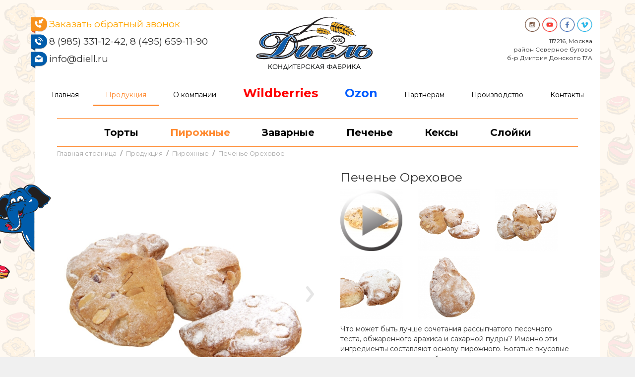

--- FILE ---
content_type: text/html; charset=utf-8
request_url: http://diell.ru/products/pastry/36/
body_size: 14258
content:
﻿<!DOCTYPE html>
<html lang="ru" translate="no">
<head>
    <title>Печенье Ореховое</title>
    <link rel="shortcut icon" href="/favicon.ico" type="image/x-icon">
    <meta name="description" content="Печенье Ореховое, оптом от производителя">
    <meta name="keywords" content="пирожные, пирожные бисквитные">
    <meta name="robots" content="all"/>
    <meta charset="utf-8">
    <link href="/view/assets/css/bootstrap.min.css" rel="stylesheet">
    <link href="/view/assets/css/main.css?ver=9" rel="stylesheet">
	<link href="/view/assets/css/jquery.fancybox.css" rel="stylesheet" type="text/css"/>
    <script type="text/javascript" src="/view/assets/js/jquery.js"></script>
	<script type="text/javascript" src="/view/assets/js/jquery.fancybox.js"></script> 
	<script type="text/javascript" src="/view/assets/js/site.js"></script> 
	<script type="text/javascript" src="/callme/js/callme.js"></script>
        <script src="/view/assets/js/gallery.js?v3"></script> <script src="/view/assets/js/rotate.js"></script> </head>
<body>
    <div class="container base">
        <div class="page">
            <!-- -->
            <div class="slon-block"><div class="slon"></div></div>
<div class="header">
    <div class="contacts">
        <div class="callback"><a href="#" class="callme_viewform" style="color: orange;"><i class="contact-icons"></i>Заказать обратный звонок</div></a>
        <div class="phone"><i class="contact-icons ico-phone"></i>8 (985) 331-12-42, 8 (495) 659-11-90</div>
        <div class="email"><i class="contact-icons ico-email"></i>info@diell.ru</div>
    </div>
    <div class="logo">
        <a href="/"><img src="/view/assets/images/logo.png" alt="Диель" title="Кондитерская фабрика Диель"></a>
    </div>
    <div class="address">
        <div class="social-block">
            <a href="#" class="social-icons ico-sc-vk"></a>
            <a href="#" class="social-icons ico-sc-fb"></a>
            <a href="#" class="social-icons ico-sc-yt"></a>
            <a href="https://www.instagram.com/diel2002/" target="_blank" class="social-icons ico-sc-ig"></a>
        </div>
        <div>117216, Москва</div>
        <div>район Северное бутово</div>
        <div>б-р Дмитрия Донского 17А</div>
    </div>
    <div class="clearfix"></div>
</div>
<div class="main-menu">
    <a href="/">Главная</a>
    <a class="active" href="/products/">Продукция</a>
    <a class="" href="/about/">О компании</a>
	<a href="https://www.wildberries.ru/seller/4069997" style="color: #ff0000;font-weight: bold;font-size:x-large;">Wildberries</a>		
	<a href="https://www.ozon.ru/seller/konditerskaya-fabrika-diel-2025907/?miniapp=seller_2025907" style="color: #005bff;font-weight: bold;font-size:x-large;">Ozon</a>		
    <a class="" href="/partnership/">Партнерам</a>
    <a class="" href="/production/">Производство</a>
    <a class="" href="/contacts/">Контакты</a>
</div>            <!-- -->
            <div class="content">
                <div class="prod-menu">
	 <a  href="/products/cakes/">Торты</a>
	 <a  class="active"  href="/products/pastry/">Пирожные</a>
	 <a  href="/products/custard/">Заварные</a>
	 <a  href="/products/cookies/">Печенье</a>
	 <a  href="/products/cupcakes/">Кексы</a>
	 <a  href="/products/puffs/">Слойки</a>
</div>

<div class="breadcrumb">
        <span class="label" itemscope itemtype="http://data-vocabulary.org/Breadcrumb">
                <a itemprop="url" href="/"><span itemprop="title">Главная страница</span></a>
            </span>
        <span class="label" itemscope itemtype="http://data-vocabulary.org/Breadcrumb">
                <a itemprop="url" href="/products/"><span itemprop="title">Продукция</span></a>
            </span>
        <span class="label" itemscope itemtype="http://data-vocabulary.org/Breadcrumb">
                <a itemprop="url" href="/products/pastry/"><span itemprop="title">Пирожные</span></a>
            </span>
        <span class="label" itemscope itemtype="http://data-vocabulary.org/Breadcrumb">
                <a itemprop="url" href=""><span itemprop="title">Печенье Ореховое</span></a>
            </span>
    </div>
<div class="single">
    <div class="product-preview">
    <div class="view-port">
                <div id="product-gallery" class="product-gallery" align="center">
            <div id="img-prev" class="img-prev" onclick="prevImage(this);"></div>
            <img id="product-image" src="/uploads/images/product/36/pirozhnye-pesochnye-orehovoe-2.jpg" alt="Пирожные песочные Ореховое" onclick="nextImage(this);" />
            <div id="img-next" class="img-next" onclick="nextImage(this);"></div>
        </div>
                            <div class='photo_3d' style="display:none;" id='photo_3d' source="/uploads/images/product/36/360/" count="71" ext="jpg" speed="5" ondrag="return false;" ondragdrop="return false;" ondragstart="return false;"></div>
            </div>

    <div class="product-desc">
        <h1>Печенье Ореховое</h1>

        <div class="product-images">
                        <div><img style="background:url('/uploads/images/product/36/360/preview.jpg');" src="/uploads/images/model.png" onclick="showModel();"/></div>
                                    <div itemscope itemtype="http://schema.org/ImageObject">
                <meta itemprop="name" content="">
                <img num="0" id="0-img" itemprop="contentUrl" class="img-prw" src="/uploads/images/product/36/thumbs/pirozhnye-pesochnye-orehovoe-2.jpg" image="/uploads/images/product/36/pirozhnye-pesochnye-orehovoe-2.jpg" alt="Пирожные песочные Ореховое" title="Пирожные песочные Ореховое" onclick="previewProd(this);"/>
            </div>
                        <div itemscope itemtype="http://schema.org/ImageObject">
                <meta itemprop="name" content="">
                <img num="1" id="1-img" itemprop="contentUrl" class="img-prw" src="/uploads/images/product/36/thumbs/pirozhnye-pesochnye-orehovoe-1.jpg" image="/uploads/images/product/36/pirozhnye-pesochnye-orehovoe-1.jpg" alt="Пирожные песочные Ореховое" title="Пирожные песочные Ореховое" onclick="previewProd(this);"/>
            </div>
                        <div itemscope itemtype="http://schema.org/ImageObject">
                <meta itemprop="name" content="">
                <img num="2" id="2-img" itemprop="contentUrl" class="img-prw" src="/uploads/images/product/36/thumbs/pirozhnye-pesochnye-orehovoe-0.jpg" image="/uploads/images/product/36/pirozhnye-pesochnye-orehovoe-0.jpg" alt="Пирожные песочные Ореховое" title="Пирожные песочные Ореховое" onclick="previewProd(this);"/>
            </div>
                        <div itemscope itemtype="http://schema.org/ImageObject">
                <meta itemprop="name" content="">
                <img num="3" id="3-img" itemprop="contentUrl" class="img-prw" src="/uploads/images/product/36/thumbs/pirozhnye-pesochnye-orehovoe-3.jpg" image="/uploads/images/product/36/pirozhnye-pesochnye-orehovoe-3.jpg" alt="Пирожные песочные Ореховое" title="Пирожные песочные Ореховое" onclick="previewProd(this);"/>
            </div>
                    </div>

        <div class="product-description">
            <p>Что может быть лучше сочетания рассыпчатого песочного теста, обжаренного арахиса и сахарной пудры? Именно эти ингредиенты составляют основу пирожного. Богатые вкусовые качества выделяют данный продукт из множества других. Яркий ореховый аромат и отсутствие излишней приторности делают лакомство лучшим дополнением к утренней чашечке чая или кофе.</p>
        </div>
    </div>
    <!-- END IMAGES -->
    <div class="clr"></div>
    </div>
<!-- END PREVIEW -->

<div class="clr"></div>

<!-- END DESCRIPTION -->
<!-- END PRODS -->


        <div class="navigate" align="center">
                        <span class="left"><a href="/products/pastry/38/">Назад</a></span>
                                    <span class="right"><a href="/products/pastry/29/">Далее</a></span>
                        <div class="clearfix"></div>
        </div>

<!--noindex-->
    <div class="gallery-list">
        <a href="#" class="callme_viewform" style="color:black;"><div class="orange-title price-icon price-right price-blue"><h3>Другая продукция кондитерской фабрики Диель</h3></div></a>
                <div class="item">
                        <a href="/products/pastry/29/"><img src="/uploads/images/product/29/thumbs/quotfeyaquot-s-shokoladnym-kremom-0.jpg" alt="Пирожное ФЕЯ с йогуртовым кремом" title="Пирожное ФЕЯ с йогуртовым кремом" /></a>
                        <div class="tifoto">Пирожное ФЕЯ с йогуртовым кремом</div>
            <div class="clr"></div>
        </div>
                <div class="item">
                        <a href="/products/pastry/25/"><img src="/uploads/images/product/25/thumbs/quotbiskvitnoequot-dekorirovannoe-shokoladnoy-glazuryu-2.jpg" alt="Пирожное Бисквитное декор. шоколадной глазурью" title="Пирожное Бисквитное декор. шоколадной глазурью" /></a>
                        <div class="tifoto">Пирожное Бисквитное декор. шоколадной глазурью</div>
            <div class="clr"></div>
        </div>
                <div class="item">
                        <a href="/products/pastry/26/"><img src="/uploads/images/product/26/thumbs/pirozhnye-biskvitnye-quotversal-tryufelnyyquot-0.jpg" alt="Пирожные Версаль Трюфельный" title="Пирожные Версаль Трюфельный" /></a>
                        <div class="tifoto">Пирожные Версаль Трюфельный</div>
            <div class="clr"></div>
        </div>
                <div class="item">
                        <a href="/products/pastry/27/"><img src="/uploads/images/product/27/thumbs/pirozhnoe-mazurka-smetannaya-0.jpg" alt="Пирожное Мазурка Сметанная" title="Пирожное Мазурка Сметанная" /></a>
                        <div class="tifoto">Пирожное Мазурка Сметанная</div>
            <div class="clr"></div>
        </div>
                <div class="clr"></div>
    </div>
<!--/noindex-->



    <div class="clr"></div>
</div>                <div class="clr"></div>
            </div>
            <!-- -->
            <div class="footer">
    <div class="slon-footer"><i class="slon-up"></i></div>
    <div class="ft-content">
        <div class="ft-info">
            <span>Диель - кондитерская фабрика в Москве</span>
            <span>Телефон: 8 (495) 713-72-45, 8 (495) 659-11-90</span>
            <span>Мы работаем пн-пт 10:00-19:00 </span>
        </div>
        <div class="ft-menu">
            <a href="/about/">О компании</a>
            <a href="/partnership/">Партнерам</a>
            <a href="/products/">Продукция</a>
            <a href="/contacts/">Контакты</a>
        </div>
		<div class="yandex">
		<!-- Yandex.Metrika informer -->
<a href="https://metrika.yandex.ru/stat/?id=44089464&amp;from=informer"
target="_blank" rel="nofollow"><img src="https://informer.yandex.ru/informer/44089464/1_0_FFFFFFFF_FFFFFFFF_0_visits"
style="width:80px; height:15px; border:0;" alt="Яндекс.Метрика" title="Яндекс.Метрика: данные за сегодня (визиты)" /></a>
<!-- /Yandex.Metrika informer -->

<!-- Yandex.Metrika counter -->
<script type="text/javascript" >
   (function(m,e,t,r,i,k,a){m[i]=m[i]||function(){(m[i].a=m[i].a||[]).push(arguments)};
   m[i].l=1*new Date();
   for (var j = 0; j < document.scripts.length; j++) {if (document.scripts[j].src === r) { return; }}
   k=e.createElement(t),a=e.getElementsByTagName(t)[0],k.async=1,k.src=r,a.parentNode.insertBefore(k,a)})
   (window, document, "script", "https://mc.yandex.ru/metrika/tag.js", "ym");

   ym(44089464, "init", {
        clickmap:true,
        trackLinks:true,
        accurateTrackBounce:true,
        webvisor:true,
        ecommerce:"dataLayer"
   });
</script>
<noscript><div><img src="https://mc.yandex.ru/watch/44089464" style="position:absolute; left:-9999px;" alt="" /></div></noscript>
<!-- /Yandex.Metrika counter -->
</div>
        <div class="social-block">
            <a href="#" class="social-icons-orange ico-sc-vk"></a>
            <a href="#" class="social-icons-orange ico-sc-fb"></a>
            <a href="#" class="social-icons-orange ico-sc-yt"></a>
            <a href="#" class="social-icons-orange ico-sc-ig"></a>
        </div>
		 <div class="autor">
		<p>разработано в<br><a href="http://www.stoneblack.ru" target="_blank"><img src="/view/assets/images/stn.png" alt="STONEBLACK" title="STONEBLACK" /></a></p>
		</div>
        <div class="clearfix"></div>
    </div>
    <div class="clearfix"></div>
</div>
            <!-- -->
        </div>
</body>
</html>
<!-- Страница сгенерирована за 0.017824 секунд -->
<!-- Выполнено запросов к базе данных 17 -->

--- FILE ---
content_type: text/html; charset=UTF-8
request_url: http://diell.ru/callme/templates/form.html
body_size: 2076
content:
<div id='callme'>
	<input type='button' id='viewform' class='callme_viewform'>
</div>

<div class='cme-form' id="cme-form-main">
	<form class='cme'>
		<a class='cme-cls' href='/callme/'>&times;</a>
		<div class="h6">{{:title}}</div>
		<div class='cme-fields'>

			<div class='cme-template' data-cme='textField'>
				<span>{{:caption}}</span>
				<span><input placeholder='{{:placeholder}}' name='{{:caption}}' required class='cme-txt' type='text' maxlength='150'></span>
			</div>

			<div class='cme-template' data-cme='textPhone'>
				<span>{{:caption}}</span>
				<span><input placeholder='{{:placeholder}}' name='{{:caption}}' required class='cme-txt cme-phone' type='tel' maxlength='15'></span>
			</div>

			<div class='cme-template' data-cme='textArea'>
				<span>{{:caption}}</span>
				<span><textarea name='{{:caption}}' placeholder='{{:placeholder}}' required class='cme-txt'></textarea></span>
			</div>

			<div class='cme-template' data-cme='checkBox'>
				<span><label><input name='{{:caption}}' type='checkbox'> {{:caption}}</label></span>
			</div>

			<div class='cme-template' data-cme='select'>
				<span>{{:caption}}</span>
				<select class='cme-select' name='{{:caption}}'>{{:selectArea}}</select>
			</div>
			
			<div class='cme-template' data-cme='selectOption'>
				<option class='cme-template'>{{:option}}</option>
			</div>

			<div class='cme-template' data-cme='selectTime'>
				<span class='cme_ct'>
					<div>{{:txtCallTime}}</div>
					<div>{{:txtDay}}</div>
					<div><select class='cme-ct-start'>{{:timeStart}}</select></div>
					<div>{{:txtTill}}</div>
					<div><select class='cme-ct-finish'>{{:timeEnd}}</select></div>
					<div>{{:txtHours}}</div>
				</span>
			</div>
		</div>

		<span class='cme-btn-place'><span></span>
			<button class='cme-btn'>{{:button}}</button>
						<p><br>Нажимая на кнопку "Перезвонить мне", Вы соглашаетесь на обработку персональных данных.</p>
		</span>
		<div class='callme-result'></div>
	</form>
</div>
<div id='cme-back'></div>

--- FILE ---
content_type: text/css
request_url: http://diell.ru/view/assets/css/main.css?ver=9
body_size: 13813
content:
@import url('https://fonts.googleapis.com/css2?family=Montserrat:wght@300;400;700&display=swap');

@-webkit-keyframes fade-in {   0% { opacity: 0; }   100% { opacity: 1; }   }
@-moz-keyframes    fade-in {   0% { opacity: 0; }   100% { opacity: 1; }   }
@-o-keyframes      fade-in {   0% { opacity: 0; }   100% { opacity: 1; }   }
@keyframes         fade-in {   0% { opacity: 0; }   100% { opacity: 1; }   }

/* Удалены @font-face для Intro шрифтов */

* {
    font-family: 'Montserrat', sans-serif;
    font-weight: 400;
}

body {

}

html, body {
    background: #f0f0f0;
	background-image: url(/view/assets/images/background.gif);
}

a {}

h1 {}

h1, h2, h3, h4, h5, h6 {
    font-family: 'Montserrat', sans-serif;
    font-weight: 700;
}

h2 {}

.clr {
    clear: both;
}

.container.base {
    min-width: 1024px;
}

.container .page {
    background: #fff;
}

.header {
    padding-top: 15px;
}

.header .contacts {
    float: left;
    width: 446px;
    font-size: 19px;
    padding: 0 0 0 29px;
}

.header .contacts .callback {
    color: #ff8a30;
}

.header .contacts .callback, .header .contacts .phone, .header .contacts .email {
    margin-bottom: 8px;
    position: relative;
}

.header .logo {
    float: left;
}

.header .address {
    float: right;
    text-align: right;
    padding-right: 16px;
    font-size: 12px;
}

.contact-icons {
    background: url(../images/contact-icons.png);
    width: 32px;
    height: 41px;
    display: block;
    position: absolute;
    left: -36px;
    top: -7px;
}

.contact-icons.ico-phone {
    background-position: 0px 81px;
}

.contact-icons.ico-email {
    background-position: 0px 45px;
}

.social-block a {
    float: right;
    margin: 0 0 10px 4px;
}

.social-icons:hover, .social-icons-orange:hover {
    opacity: 0.5;
}

.social-icons {
    background: url(../images/social-icons.png);
    width: 31px;
    height: 29px;
    display: inline-block;
}

.social-icons-orange {
    background: url(../images/social-icons-footer.png);
    width: 31px;
    height: 29px;
    display: inline-block;
}

.ico-sc-vk {
    background-position: 0px 0px;
}

.ico-sc-fb {
    background-position: 100px 0px;
}

.ico-sc-yt {
    background-position: 65px 0px;
}

.ico-sc-ig {
    background-position: 30px 0px;
}

.slon-block {
    position: relative;
}

.slon {
    width: 135px;
    height: 190px;
    background: url(../images/el-up.png);
    position: absolute;
    left: -103px;
    top: 352px;
    z-index: 9999;
}

.main-menu {
    text-align: center;
    margin-top: 20px;
    margin-bottom: 20px;
}

.main-menu a {
    color: #000;
    padding: 10px 25px;
    display: inline-block;
    border-bottom: 3px solid #fff;
}

.main-menu a.active, .main-menu a:hover {
    color: #ff8a30;
    text-decoration: none;
    border-bottom: 3px solid #ff8a30;
}

.promo {
    padding: 10px;
	-webkit-animation: fade-in 2s linear; /* Safari 4+ */
    -moz-animation: fade-in 2s linear; /* Fx 5+ */
	-o-animation: fade-in 2s linear; /* Opera 12+ */
	animation: fade-in 2s linear; /* IE 10+, Fx 29+ */
}

.slider {
    padding: 0 70px;
}

.slider-block {
    padding: 0 40px;
}

.slider-data {
    float: left;
    width: 420px;
}

.slider-image {
    float: right;
}

.slider-image img {
    width: 410px;
}

.slider-data .sd-title {
    color: #ff8a30;
    font-size: 20px;
    text-transform: uppercase;
    margin-bottom: 10px;
}

.slider-data .sd-desc {}

.orange-title {
    border-bottom: 1px solid #ff8a30;
    position: relative;
    text-align: center;
    margin-bottom: 25px;
}

.orange-title h1, .orange-title h2, .orange-title h3, .orange-title h4 {
    position: relative;
    padding: 0 10px;
    margin: 0;
    top: 12px;
    background: #fff;
    display: inline-block;
}

.recommend {
    padding: 0px;
    padding-bottom: 0px;
}

.recomm-item {
    text-align: center;
}

.recomm-item img {
    width: 200px;
    display: block;
    padding-bottom: 20px;
    margin: 0 auto;
}

.recomm-item .recomm-look {
    color: #ff8a30;
    text-transform: uppercase;
}

.recomm-item .recomm-desc {
    width: 250px;
    margin: 0 auto;
    margin-top: 10px;
    margin-bottom: -49px;
    font-size: 14px;
	height: 87px;
}

.recomm-look {
    width: 250px;
    margin: 0 auto;
    margin-top: 75px;
}

.ico-cakes {
    display: inline-block;
    background: url(../images/cakes.png);
    width: 121px;
    height: 60px;
}

.ico-cakes-block {
    width: 152px;
    height: 61px;
    position: relative;
    top: 30px;
    display: inline-block;
    background: #fff;
    padding: 0 15px;
}

.about {
    padding: 25px;
    padding-top: 0;
}

.about h3 {
    text-transform: uppercase;
    margin-bottom: 30px;
}

.about-diell .about-desc {
    font-size: 14px;
}

.about-diell {
    float: left;
    width: 435px;
}

.about-map img {
    width: 435px;
}

.about-map {
    float: right;
    width: 435px;
}

.footer {
    border-top: 5px solid #ff8a30;
    margin-top: 69px;
    position: relative;
}

.footer .slon-footer {
    text-align: center;
    height: 6px;
}

.footer .slon-footer .slon-up {
    display: inline-block;
    width: 179px;
    height: 113px;
    background: url(../images/el.png);
    position: relative;
    top: -95px;
}

.ft-content {
    padding: 25px;
    font-size: 13px;
}

.ft-info {
    float: left;
}

.ft-info span {
    display: block;
}

.ft-menu {
    margin: 20px 15px 0px 50px;
    float: left;
}

.ft-menu a {
    color: #000;
    padding: 0 15px;
}

.ft-menu a:hover {
    color: #ff8a30;
}

.yandex {
	    padding-top: 21px;
    margin-left: 100px;
    float: left;
}

.footer .social-block {
    display: block;
}

.footer .autor {
    float: right;
    display: block;
    position: relative;
    clear: both;
    font-size: 14px;
    text-align: center;
    right: 18px;
    top: -10px;
}

.prod-menu {
    text-align: center;
    border-top: 1px solid #ff8a30;
    border-bottom: 1px solid #ff8a30;
    margin: 0 25px;
}

.prod-menu a:hover, .prod-menu a:focus {
    color: #ff8a30;
    text-decoration: none;
}

.prod-menu a.active {
    color: #ff8a30;
}

.prod-menu a {
    font-family: 'Montserrat', sans-serif;
    font-weight: 700;
    color: #000;
    padding: 14px 30px;
    display: inline-block;
    font-size: 20px;
}

.breadcrumb {
    background: #fff;
}

.plist-title h1 {
    font-size: 25px;
}

.plist-title {
    text-align: center;
}

.gallery-list {
    padding: 15px 0px;
}

.gallery-list .item img {
    width: 100%;
	-webkit-animation: fade-in 0.5s linear; /* Safari 4+ */
    -moz-animation: fade-in 0.5s linear; /* Fx 5+ */
	-o-animation: fade-in 0.5s linear; /* Opera 12+ */
	animation: fade-in 0.5s linear; /* IE 10+, Fx 29+ */
}

.text {
	-webkit-animation: fade-in 1s linear; /* Safari 4+ */
    -moz-animation: fade-in 1s linear; /* Fx 5+ */
	-o-animation: fade-in 1s linear; /* Opera 12+ */
	animation: fade-in 1s linear; /* IE 10+, Fx 29+ */
}

.gallery-list .item {
	display: inline-block;
    width: 21%;
    text-align: center;
    margin: 8px 19px;
}

.gallery-list .item .tifoto {
    display: block;
	height: 72px;
	line-height:normal;
}

.to-id {
   display: block;
    color: #ff8a30;
    font-size: 13px;
}

.to-id:hover {
    text-decoration: none;
    background: #005CAB;
    color: #fff;
}

.navigate {
    margin: 25px 0 0 20px;
}

.navigate a {
    background: #ff8a30;
    color: #fff;
    padding: 7px 10px;
    line-height: 14px;
}

.left {
	float: left;
}
    
.navigate .left a:before {
    content: ' ';
    height: 0;
    position: absolute;
    width: 0;
    border: 9px solid rgba(0, 0, 0, 0);
    border-right-color: #ff8a30;
    margin-left: -28px;
    margin-top: -2px;
}

.right {
	float: right;
}

.navigate .right a:after {
    content: ' ';
    height: 0;
    position: absolute;
    width: 0;
    border: 9px solid rgba(0, 0, 0, 0);
    border-left-color: #ff8a30;
    margin-left: 10px;
    margin-top: -2px;
}

.navigate a:hover {
    background: #000;
	color: #FFF;
}

.navigate a:hover:after {
    border-left-color: #000;
}

.navigate a:hover:before {
    border-right-color: #000;
}

.product-preview {
    padding-bottom: 50px;
    margin: 0 8px;
}

.product-preview .view-port {
    float: left;
}

.product-preview .view-port .product-gallery {
    margin-right: 50px;
    width: 490px;
    height: 500px;
    position: relative;
}

.product-preview .view-port .product-gallery img {
    max-width: 490px;
    max-height: 500px;
}

.product-preview .product-images {

}

.product-preview .product-images > div {
    display: inline-block;
}

.product-preview .product-images > div > img {
width: 126px;
    margin: 0px 26px 10px 0px;
    cursor: pointer;
}

.product-preview .product-desc {
    margin-left: 563px;
}

.product-preview .product-desc .product-description h4 {
    font-size: 19px;
    font-family: 'Montserrat', sans-serif;
    font-weight: 400;
    color: #ff8a30;
}

.product-preview .product-desc h1 {
    font-size: 25px;
    font-family: 'Montserrat', sans-serif;
    font-weight: 400;
}

.client-prods {
    clear: both;
}

.ingrids .ingrid {
    display: inline-block;
    position: relative;
    padding: 0 5px 5px 0;
    cursor: pointer;
}

.ingrids .ingrid .ingrid-hint:after {
    display: block;
    content: ' ';
    width: 0;
    height: 0;
    border-top: 20px solid rgba(255, 255, 255, 0);
    border-right: 24px solid #fff;
    position: absolute;
    top: 43px;
    left: -21px;
}

.ingrids .ingrid .ingrid-hint:before {
    display: block;
    content: ' ';
    width: 0;
    height: 0;
    border-top: 20px solid rgba(255, 255, 255, 0);
    border-right: 24px solid #ebe5e5;
    position: absolute;
    top: 44px;
    left: -24px;
}

.ingrids .ingrid .ingrid-hint {
    display: hidden;
    position: absolute;
    width: 380px;
    z-index: 9999;
    top: 0px;
    left: 100px;
}

.ingrid-hint .ingrid-hint-data {
    display: inline-block;
    padding: 10px 30px 10px 10px;
    border: 1px solid #ebe5e5;
    border-radius: 11px;
    font-size: 12px;
    background: #fff;
    max-width: 350px;
    position: relative;
}

.ingrids .ingrid:hover .ingrid-hint {
    position: absolute;
    display: block;
}

.ingrids .ingrid > img {
    width: 100px;
}

a.more-ingrids:hover {
    background: #000000;
    color: #fff;
    text-decoration: none;
}

.more-ingrids {
    background: #0195ff;
    color: #fff;
    font-size: 13px;
    padding: 6px 3px;
    border-radius: 25px;
    /* position: relative; */
    /* left: -19px; */
    width: 30px;
    height: 30px;
    display: block;
    position: absolute;
    right: 16px;
    bottom: 10px;
}

.ingrid-hint {
    display: none;
}

.ingrids {
    margin-top: 0px;
}

.page-description {
    padding: 25px;
}

div.single {
   padding: 0 25px 25px 25px;
   	 -webkit-animation: fade-in 1s linear; /* Safari 4+ */
    -moz-animation: fade-in 1s linear; /* Fx 5+ */
	-o-animation: fade-in 1s linear; /* Opera 12+ */
	animation: fade-in 1s linear; /* IE 10+, Fx 29+ */
}

.breadcrumb a {
    color: #ababab;
}

.breadcrumb > span {
    position: relative;
}

.breadcrumb > span:last-child:after {
    display: none;
}

.breadcrumb > span:after {
    display: inline-block;
    content: '/';
    color: #ababab;
    margin: 0px 3px;
    width: 0px;
    position: absolute;
    top: 5px;
}

.breadcrumb {
    padding: 8px 17px;
	font-size: 17px;
}

.photo_3d {
    width: 540px;
}

.photo_3d img {
    width: 500px;
}

.img-next {
    background: url(/view/assets/images/right.png);
    display: block;
    width: 16px;
    height: 32px;
    position: absolute;
    top: 50%;
    right: 10px;
    cursor: pointer;
    margin: -17px -30px 0px 0px;
}

.img-prev {
    background: url(/view/assets/images/left.png);
    display: block;
    width: 16px;
    height: 32px;
    position: absolute;
    top: 50%;
    left: 10px;
    cursor: pointer;
    margin: -17px 0px 0px -30px;
}


#loading {
    display: none;
    font-size: 12px;
    background: rgba(0, 0, 0, 0.7);
    padding: 10px;
    text-align: center;
    color: #fff;
    text-shadow:1px 1px 0 #000;
    -webkit-box-shadow: 0 2px 2px rgba(0, 0, 0, 0.4);
    -moz-box-shadow: 0 2px 2px rgba(0, 0, 0, 0.4);
    box-shadow: 0 2px 2px rgba(0, 0, 0, 0.4);
    -webkit-border-radius: 5px;
    -moz-border-radius: 5px;
    -ms-border-radius: 5px;
    -o-border-radius: 5px;
    border-radius: 5px;
}

.price-icon {
    position: relative;
}

.price-main:before {
    display: block;
    content: ' ';
    background: url(../images/price_main.png);
    width: 185px;
    height: 39px;
    position: absolute;
    top: 19px;;
}

.price-blue:before {
    display: block;
    content: ' ';
    background: url(../images/price.png);
    width: 185px;
    height: 39px;
    position: absolute;
    top: 19px;;
}

.price-center.price-blue:before {
    top: -56px;
    left: 50%;
    margin-left: -92px;
}

.price-right.price-blue:before {
    right: 0;
}

.flexslider {
    margin: 0 0 30px !important;
}

.static-page {
	padding: 0 25px;
}

.content {
	padding: 0 20px;
}

.s-form input[type=text] {
    width: 47%;
}

--- FILE ---
content_type: text/javascript
request_url: http://diell.ru/view/assets/js/site.js
body_size: 412
content:
$(document).ready(function() {
	/* This is basic - uses default settings */
	$("a.fancyimage").fancybox();
	/* Using custom settings */
	$("a#inline").fancybox({
		'hideOnContentClick': true
	});
	/* Apply fancybox to multiple items */
	$("a.group").fancybox({
		'transitionIn'	:	'elastic',
		'transitionOut'	:	'elastic',
		'speedIn'		:	600, 
		'speedOut'		:	200, 
		'overlayShow'	:	false
	});
});

--- FILE ---
content_type: text/javascript
request_url: http://diell.ru/view/assets/js/rotate.js
body_size: 2808
content:
var doRotate = false;
var loadModel = false;

function initPhoto3D(element) {
    if (loadModel) return;
    
    ShowLoading(loadMsg);
    loadModel = true;
    
	var clickPosition = null,
		currentIndex = minIndex = 0,
		auto = false,
		maxIndex = parseInt($(element).attr('count')),
		rotateSpeed = parseInt($(element).attr('speed')),
		path = $(element).attr('source'),
		ext = $(element).attr('ext'),
        loaded = 0,
                
		images = [];
	
	//if ($(element).attr('auto')) auto = true;
	auto = true;
    
    var onLoadModel = function() {
        loaded++;
        
        if (loaded >= maxIndex - 1) {
            HideLoading();
        }
    }
    
	for (var i = minIndex; i <= maxIndex; ++i) {
		var img = new Image();
		img.src = path + i + '.' + ext + "?" + Math.random();
        img.onload = onLoadModel;
		images.push(img);
	}

	var timerHandler = function() {
		if (doRotate) {
			var img = $(element + ' img');
			currentIndex++;
			
			if(currentIndex > maxIndex) currentIndex = minIndex;
			if(currentIndex < minIndex) currentIndex = maxIndex;
			
			img.attr('src', images[currentIndex].src);
		}
		
		setTimeout(timerHandler, 90);
	}
	
	var moveHandler = function(e) {
		var img = $(element + ' img'),
			offset = e.clientX - clickPosition;

		doRotate = false;
			
		if (Math.abs(offset) > rotateSpeed) {
			clickPosition = e.clientX;
			currentIndex = currentIndex + (1 * (offset / Math.abs(offset)));

			if(currentIndex > maxIndex) currentIndex = minIndex;
			if(currentIndex < minIndex) currentIndex = maxIndex;

			img.attr('src', images[currentIndex].src)
		}
	}
	
	var moveTouchHandler = function(e) {
		var img = $(element + ' img'),
			offset = e.originalEvent.touches[0].clientX - clickPosition;
			
		doRotate = false;
			
		if (Math.abs(offset) > rotateSpeed) {
			clickPosition = e.originalEvent.touches[0].clientX;
			currentIndex = currentIndex + (1 * (offset / Math.abs(offset)));
			
			if(currentIndex > maxIndex) currentIndex = minIndex;
			if(currentIndex < minIndex) currentIndex = maxIndex;

			img.attr('src', images[currentIndex].src)
		}
	}

	var upHandler = function(e){
		$(document).off('mousemove', moveHandler);
		$(document).off('touchend', moveTouchHandler);
	}

	$(element)
		.append($('<img>').attr({'src': path + minIndex + '.' + ext}))
		.find('img')
		.on('touchstart', function(e){
			clickPosition = e.originalEvent.touches[0].clientX;
			$(document).on('touchmove', moveTouchHandler);
		})
		.on('mousedown', function(e){
			clickPosition = e.clientX;
			$(document).on('mousemove', moveHandler);
		});

	$(document).on('mouseup', upHandler);
	
	if (auto)
		timerHandler();
}

function modelRotate() {
	doRotate = true;
}

--- FILE ---
content_type: text/javascript
request_url: http://diell.ru/view/assets/js/gallery.js?v3
body_size: 3111
content:
var currentImg = 0;
var imgCount = 0;
var loadMsg = "Загрузка изображения...";
var inLoad = false;
var inSlide = true;

function updateArrow(start) {
    if (start) {
        $("#img-prev").hide();
        if (imgCount <= 1) $("#img-next").hide();
        return;
    }

    if (imgCount <= 1) return;

    if (currentImg == 0) {
        $("#img-prev").hide();    
        $("#img-next").show();
    } else
    if (currentImg == imgCount - 1) {
        $("#img-prev").show();    
        $("#img-next").hide();
    } else {
        $("#img-prev").show();    
        $("#img-next").show();
    }
}

function setImage(src) {
    inLoad = true;
    $("#product-image").fadeOut(300, function() {
        var img = new Image();
        img.src = src;
        img.onload = function() {
            $("#product-image").attr("src", this.src);
            $("#product-image").fadeIn(300);
            inLoad = false;
            updateArrow(false);
        }        
    });

    $("#photo_3d").hide();
    $("#product-gallery").show();

    doRotate = false;
}

function previewProd(element) {
    if (inLoad) return;
    
    setImage($(element).attr("image"));
    currentImg = $(element).attr("num");
    
    window.location.hash = $(element).attr('num');
    inSlide = false;
}

function nextImage(element) {
    if (inLoad) return;
    
    if (element != undefined) inSlide = false;

    currentImg++;
    img = $("#" + currentImg + '-img');

    if (img.length != 0) {	
        setImage($(img).attr("image"));
    } else {
        currentImg--;
    }

    updateArrow(false);
}

function prevImage(element) {
    if (inLoad) return;
    
    if (element != undefined) inSlide = false;

    currentImg--;
    img = $("#" + currentImg + '-img');

    if (img.length != 0) {
        setImage($(img).attr("image"));
    } else {
        currentImg++;
    }

    updateArrow(false);
}

function showModel() {
    initPhoto3D("#photo_3d");
    $("#product-gallery").hide();
    $("#photo_3d").show();

    inSlide = false;
    modelRotate();
}

function ShowLoading(message) {
    inLoad = true;
    
    if (message)
        $("#loading").html(message);

    var setX = ($(window).width() - $("#loading").width()) / 2;
    var setY = ($(window).height() - $("#loading").height()) / 2;

    $("#loading").css({left: setX + "px", top: setY + "px", position: 'fixed', zIndex: '99'});
    $("#loading").fadeTo('slow', 0.6);
}

function HideLoading() {
    inLoad = false;
    
    $("#loading").fadeOut('slow');
}

function nextSlide() {
	if (!inSlide) return;

	nextImage();

	if (currentImg == imgCount - 1) currentImg = 0;

	setTimeout(stratSlide, 5000); 
}

function stratSlide() {
	if ($('#0-img') != undefined) {
		nextSlide();
	}
}

$(document).ready(function() {
    $("body").append("<div id=\"loading\"></div>");
    
    imgCount = $(".img-prw").length;
    updateArrow(true);

	var imgId = window.location.hash + '-img';

    if ($(imgId).attr("src") != undefined) {
    	console.log(imgId);
   	    previewProd($(imgId));
    }

    setTimeout(stratSlide, 5000); 
    inSlide = true;
});